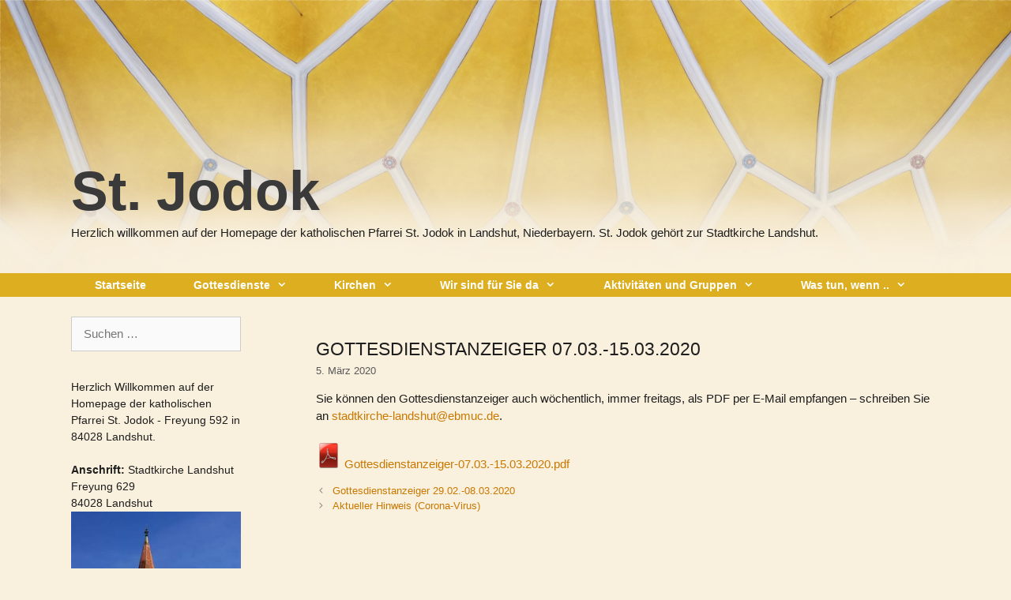

--- FILE ---
content_type: text/html; charset=UTF-8
request_url: https://www.jodok-landshut.de/gottesdienstanzeiger-07-03-15-03-2020/
body_size: 6440
content:
<!DOCTYPE html><html lang="de"><head><meta charset="UTF-8"><link media="all" href="https://www.jodok-landshut.de/wp-content/cache/autoptimize/css/autoptimize_902a401b424e810f81a4516279e7a64b.css" rel="stylesheet"><title>Gottesdienstanzeiger 07.03.-15.03.2020 &#8211; St. Jodok</title><meta name='robots' content='max-image-preview:large' /><meta name="viewport" content="width=device-width, initial-scale=1"><link rel="alternate" type="application/rss+xml" title="St. Jodok &raquo; Feed" href="https://www.jodok-landshut.de/feed/" /><link rel="alternate" type="application/rss+xml" title="St. Jodok &raquo; Kommentar-Feed" href="https://www.jodok-landshut.de/comments/feed/" /> <script src="https://www.jodok-landshut.de/wp-includes/js/jquery/jquery.min.js?ver=3.7.1" id="jquery-core-js"></script> <link rel="https://api.w.org/" href="https://www.jodok-landshut.de/wp-json/" /><link rel="alternate" title="JSON" type="application/json" href="https://www.jodok-landshut.de/wp-json/wp/v2/posts/2864" /><link rel="EditURI" type="application/rsd+xml" title="RSD" href="https://www.jodok-landshut.de/xmlrpc.php?rsd" /><meta name="generator" content="WordPress 6.8.3" /><link rel="canonical" href="https://www.jodok-landshut.de/gottesdienstanzeiger-07-03-15-03-2020/" /><link rel='shortlink' href='https://www.jodok-landshut.de/?p=2864' /><link rel="alternate" title="oEmbed (JSON)" type="application/json+oembed" href="https://www.jodok-landshut.de/wp-json/oembed/1.0/embed?url=https%3A%2F%2Fwww.jodok-landshut.de%2Fgottesdienstanzeiger-07-03-15-03-2020%2F" /><link rel="alternate" title="oEmbed (XML)" type="text/xml+oembed" href="https://www.jodok-landshut.de/wp-json/oembed/1.0/embed?url=https%3A%2F%2Fwww.jodok-landshut.de%2Fgottesdienstanzeiger-07-03-15-03-2020%2F&#038;format=xml" /><meta name="redi-version" content="1.2.7" /></head><body class="wp-singular post-template-default single single-post postid-2864 single-format-standard wp-embed-responsive wp-theme-generatepress post-image-above-header post-image-aligned-center sticky-menu-fade left-sidebar nav-below-header separate-containers fluid-header active-footer-widgets-3 nav-aligned-left header-aligned-left dropdown-hover" itemtype="https://schema.org/Blog" itemscope> <a class="screen-reader-text skip-link" href="#content" title="Zum Inhalt springen">Zum Inhalt springen</a><header class="site-header" id="masthead" aria-label="Website"  itemtype="https://schema.org/WPHeader" itemscope><div class="inside-header grid-container grid-parent"><div class="site-branding"><p class="main-title" itemprop="headline"> <a href="https://www.jodok-landshut.de/" rel="home">St. Jodok</a></p><p class="site-description" itemprop="description">Herzlich willkommen auf der Homepage der katholischen Pfarrei St. Jodok in Landshut, Niederbayern. St. Jodok gehört zur Stadtkirche Landshut.</p></div></div></header><nav class="main-navigation sub-menu-right" id="site-navigation" aria-label="Primär"  itemtype="https://schema.org/SiteNavigationElement" itemscope><div class="inside-navigation grid-container grid-parent"> <button class="menu-toggle" aria-controls="primary-menu" aria-expanded="false"> <span class="mobile-menu">Menü</span> </button><div id="primary-menu" class="main-nav"><ul id="menu-hauptmenu" class=" menu sf-menu"><li id="menu-item-206" class="menu-item menu-item-type-custom menu-item-object-custom menu-item-home menu-item-206"><a href="https://www.jodok-landshut.de">Startseite</a></li><li id="menu-item-725" class="menu-item menu-item-type-post_type menu-item-object-page menu-item-has-children menu-item-725"><a href="https://www.jodok-landshut.de/gottesdienste/">Gottesdienste<span role="presentation" class="dropdown-menu-toggle"></span></a><ul class="sub-menu"><li id="menu-item-209" class="menu-item menu-item-type-post_type menu-item-object-page menu-item-209"><a href="https://www.jodok-landshut.de/gottesdienste/gottesdienstordnung/">Gottesdienstordnung St. Jodok, Landshut</a></li><li id="menu-item-216" class="menu-item menu-item-type-post_type menu-item-object-page menu-item-216"><a href="https://www.jodok-landshut.de/gottesdienste/weitere-spirituelle-angebote/">Weitere spirituelle Angebote</a></li><li id="menu-item-214" class="menu-item menu-item-type-post_type menu-item-object-page menu-item-214"><a href="https://www.jodok-landshut.de/gottesdienste/kirchenmusik/">Kirchenmusik</a></li></ul></li><li id="menu-item-207" class="menu-item menu-item-type-post_type menu-item-object-page current_page_parent menu-item-has-children menu-item-207"><a href="https://www.jodok-landshut.de/kirchen/">Kirchen<span role="presentation" class="dropdown-menu-toggle"></span></a><ul class="sub-menu"><li id="menu-item-1127" class="menu-item menu-item-type-post_type menu-item-object-page menu-item-1127"><a href="https://www.jodok-landshut.de/kirchen/ueberblick/">Überblick</a></li><li id="menu-item-211" class="menu-item menu-item-type-post_type menu-item-object-page menu-item-211"><a href="https://www.jodok-landshut.de/kirchen/st-jodok/">St. Jodok</a></li><li id="menu-item-215" class="menu-item menu-item-type-post_type menu-item-object-page menu-item-215"><a href="https://www.jodok-landshut.de/kirchen/namensgeber-st-jodok/">Namensgeber St. Jodok</a></li><li id="menu-item-210" class="menu-item menu-item-type-post_type menu-item-object-page menu-item-210"><a href="https://www.jodok-landshut.de/kirchen/dominikanerkirche-st-blasius/">Dominikanerkirche St. Blasius</a></li><li id="menu-item-212" class="menu-item menu-item-type-post_type menu-item-object-page menu-item-212"><a href="https://www.jodok-landshut.de/kirchen/st-sebastian/">St. Sebastian</a></li><li id="menu-item-213" class="menu-item menu-item-type-post_type menu-item-object-page menu-item-213"><a href="https://www.jodok-landshut.de/kirchen/ursulinenkirche/">Ursulinenkirche</a></li></ul></li><li id="menu-item-217" class="menu-item menu-item-type-post_type menu-item-object-page menu-item-has-children menu-item-217"><a href="https://www.jodok-landshut.de/wir-sind-fuer-sie-da/">Wir sind für Sie da<span role="presentation" class="dropdown-menu-toggle"></span></a><ul class="sub-menu"><li id="menu-item-222" class="menu-item menu-item-type-post_type menu-item-object-page menu-item-222"><a href="https://www.jodok-landshut.de/wir-sind-fuer-sie-da/seelsorger/">Seelsorger</a></li><li id="menu-item-220" class="menu-item menu-item-type-post_type menu-item-object-page menu-item-220"><a href="https://www.jodok-landshut.de/wir-sind-fuer-sie-da/pfarrbuero/">Pfarrbüro</a></li><li id="menu-item-221" class="menu-item menu-item-type-post_type menu-item-object-page menu-item-221"><a href="https://www.jodok-landshut.de/wir-sind-fuer-sie-da/pfarrgemeinderat/">Pfarrgemeinderat</a></li><li id="menu-item-218" class="menu-item menu-item-type-post_type menu-item-object-page menu-item-218"><a href="https://www.jodok-landshut.de/wir-sind-fuer-sie-da/kirchenverwaltung/">Kirchenverwaltung</a></li><li id="menu-item-219" class="menu-item menu-item-type-post_type menu-item-object-page menu-item-219"><a href="https://www.jodok-landshut.de/wir-sind-fuer-sie-da/mesner/">Mesner</a></li><li id="menu-item-2077" class="menu-item menu-item-type-post_type menu-item-object-page menu-item-2077"><a href="https://www.jodok-landshut.de/impressum/">Impressum</a></li><li id="menu-item-2076" class="menu-item menu-item-type-post_type menu-item-object-page menu-item-privacy-policy menu-item-2076"><a rel="privacy-policy" href="https://www.jodok-landshut.de/datenschutzerklaerung/">Datenschutzerklärung</a></li></ul></li><li id="menu-item-223" class="menu-item menu-item-type-post_type menu-item-object-page menu-item-has-children menu-item-223"><a href="https://www.jodok-landshut.de/aktivitaeten-und-gruppen/">Aktivitäten und Gruppen<span role="presentation" class="dropdown-menu-toggle"></span></a><ul class="sub-menu"><li id="menu-item-30018" class="menu-item menu-item-type-post_type menu-item-object-page menu-item-30018"><a href="https://www.jodok-landshut.de/aktivitaeten-und-gruppen/ministranten/">Ministranten</a></li><li id="menu-item-30019" class="menu-item menu-item-type-post_type menu-item-object-page menu-item-30019"><a href="https://www.jodok-landshut.de/aktivitaeten-und-gruppen/sozialkreis/">Sozialkreis</a></li><li id="menu-item-30020" class="menu-item menu-item-type-post_type menu-item-object-page menu-item-30020"><a href="https://www.jodok-landshut.de/aktivitaeten-und-gruppen/wallfahrtsfrauen/">Wallfahrtsfrauen</a></li><li id="menu-item-30082" class="menu-item menu-item-type-post_type menu-item-object-page menu-item-30082"><a href="https://www.jodok-landshut.de/aktivitaeten-und-gruppen/kirchenrestaurierungsverein/">Kirchenrestaurierungsverein</a></li></ul></li><li id="menu-item-227" class="menu-item menu-item-type-post_type menu-item-object-page menu-item-has-children menu-item-227"><a href="https://www.jodok-landshut.de/sakramente-und-seelsorge/">Was tun, wenn ..<span role="presentation" class="dropdown-menu-toggle"></span></a><ul class="sub-menu"><li id="menu-item-234" class="menu-item menu-item-type-post_type menu-item-object-page menu-item-234"><a href="https://www.jodok-landshut.de/sakramente-und-seelsorge/taufe/">Taufe</a></li><li id="menu-item-230" class="menu-item menu-item-type-post_type menu-item-object-page menu-item-230"><a href="https://www.jodok-landshut.de/sakramente-und-seelsorge/erstkommunion/">Erstkommunion</a></li><li id="menu-item-228" class="menu-item menu-item-type-post_type menu-item-object-page menu-item-228"><a href="https://www.jodok-landshut.de/sakramente-und-seelsorge/beichte/">Beichte</a></li><li id="menu-item-231" class="menu-item menu-item-type-post_type menu-item-object-page menu-item-231"><a href="https://www.jodok-landshut.de/sakramente-und-seelsorge/firmung/">Firmung</a></li><li id="menu-item-229" class="menu-item menu-item-type-post_type menu-item-object-page menu-item-229"><a href="https://www.jodok-landshut.de/sakramente-und-seelsorge/ehe/">Ehe</a></li><li id="menu-item-232" class="menu-item menu-item-type-post_type menu-item-object-page menu-item-232"><a href="https://www.jodok-landshut.de/sakramente-und-seelsorge/krankheit/">Krankheit</a></li><li id="menu-item-235" class="menu-item menu-item-type-post_type menu-item-object-page menu-item-235"><a href="https://www.jodok-landshut.de/sakramente-und-seelsorge/tod-und-trauer/">Tod und Trauer</a></li><li id="menu-item-233" class="menu-item menu-item-type-post_type menu-item-object-page menu-item-233"><a href="https://www.jodok-landshut.de/sakramente-und-seelsorge/notfallnummern/">Notfallnummern</a></li></ul></li></ul></div></div></nav><div class="site grid-container container hfeed grid-parent" id="page"><div class="site-content" id="content"><div class="content-area grid-parent mobile-grid-100 push-25 grid-75 tablet-push-25 tablet-grid-75" id="primary"><main class="site-main" id="main"><article id="post-2864" class="post-2864 post type-post status-publish format-standard hentry category-startseite" itemtype="https://schema.org/CreativeWork" itemscope><div class="inside-article"><header class="entry-header"><h1 class="entry-title" itemprop="headline">Gottesdienstanzeiger 07.03.-15.03.2020</h1><div class="entry-meta"> <span class="posted-on"><time class="entry-date published" datetime="2020-03-05T17:07:59+01:00" itemprop="datePublished">5. März 2020</time></span></div></header><div class="entry-content" itemprop="text"><p>Sie können den Gottesdienstanzeiger auch wöchentlich, immer freitags, als PDF per E-Mail empfangen – schreiben Sie an <a href="&#109;&#x61;&#105;&#x6c;&#116;&#x6f;:&#x73;t&#x61;d&#116;&#x6b;&#105;&#x72;&#99;&#x68;&#101;&#x2d;l&#x61;n&#x64;s&#104;&#x75;&#116;&#x40;&#101;&#x62;&#109;&#x75;c&#x2e;d&#x65;" >&#x73;&#116;&#97;d&#x74;&#x6b;&#105;r&#x63;&#x68;&#101;-&#x6c;&#x61;&#110;d&#x73;&#x68;&#117;t&#x40;&#x65;&#98;m&#x75;&#x63;&#46;&#100;e</a>.</p><div class="postie-attachments"><a href="https://www.jodok-landshut.de/wp-content/uploads/2020/03/Gottesdienstanzeiger-07.03.-15.03.2020.pdf"><img src='https://www.jodok-landshut.de/wp-content/plugins/postie/icons/silver/pdf-32.png' alt='pdf icon' /> Gottesdienstanzeiger-07.03.-15.03.2020.pdf</a></div></div><footer class="entry-meta" aria-label="Beitragsmeta"><nav id="nav-below" class="post-navigation" aria-label="Beiträge"><div class="nav-previous"><span class="prev"><a href="https://www.jodok-landshut.de/gottesdienstanzeiger-29-02-08-03-2020/" rel="prev">Gottesdienstanzeiger 29.02.-08.03.2020</a></span></div><div class="nav-next"><span class="next"><a href="https://www.jodok-landshut.de/aktueller-hinweis-corona-virus/" rel="next">Aktueller Hinweis (Corona-Virus)</a></span></div></nav></footer></div></article></main></div><div class="widget-area sidebar is-left-sidebar grid-25 tablet-grid-25 mobile-grid-100 grid-parent pull-75 tablet-pull-75" id="left-sidebar"><div class="inside-left-sidebar"><aside id="search-3" class="widget inner-padding widget_search"><form method="get" class="search-form" action="https://www.jodok-landshut.de/"> <label> <span class="screen-reader-text">Suche nach:</span> <input type="search" class="search-field" placeholder="Suchen …" value="" name="s" title="Suche nach:"> </label> <input type="submit" class="search-submit" value="Suchen"></form></aside><aside id="custom_html-3" class="widget_text widget inner-padding widget_custom_html"><div class="textwidget custom-html-widget"><p>Herzlich Willkommen auf der Homepage der katholischen Pfarrei St. Jodok - Freyung 592 in 84028 Landshut.</p> <b>Anschrift:</b> Stadtkirche Landshut<br> Freyung 629<br> 84028 Landshut<br> <img  class="alignnone size-full" src="https://www.jodok-landshut.de/wp-content/uploads/2015/05/sanktJodokLandshut_start_CF033657_96dpi.jpg" width="230" alt="(c) Kunstverlag Peda"><figcaption class="wp-caption-text">(c) Kunstverlag Peda</figcaption></div></aside><aside id="nav_menu-8" class="widget inner-padding widget_nav_menu"><h2 class="widget-title">Kontakt &#038; Impressum</h2><div class="menu-kontakt-impressum-container"><ul id="menu-kontakt-impressum" class="menu"><li id="menu-item-693" class="menu-item menu-item-type-post_type menu-item-object-page menu-item-693"><a href="https://www.jodok-landshut.de/kontakt/">Kontakt</a></li><li id="menu-item-2069" class="menu-item menu-item-type-post_type menu-item-object-page menu-item-2069"><a href="https://www.jodok-landshut.de/impressum/">Impressum</a></li><li id="menu-item-2071" class="menu-item menu-item-type-post_type menu-item-object-page menu-item-privacy-policy menu-item-2071"><a rel="privacy-policy" href="https://www.jodok-landshut.de/datenschutzerklaerung/">Datenschutzerklärung</a></li></ul></div></aside><aside id="custom_html-2" class="widget_text widget inner-padding widget_custom_html"><h2 class="widget-title">Gottesdienstanzeiger</h2><div class="textwidget custom-html-widget"><p><a href="https://www.jodok-landshut.de/wp-content/special/GDAnzeigerAkt.php">Aktuellen Gottesdienstanzeiger herunterladen</a> <br> <br> <a href="https://www.jodok-landshut.de/wp-content/special/GDAnzeigerVorW.php">Vorherige Ausgabe herunterladen</a></p></div></aside><aside id="text-12" class="widget inner-padding widget_text"><h2 class="widget-title">Stadtkirche Landshut</h2><div class="textwidget"><p>St. Jodok gehört gemeinsam mit den Pfarreien<br /> <a href="https://martin-landshut.de">St. Martin</a>, <a href="https://www.heiligblut.de">Heilig Blut</a> und <a href="https://www.stpeterundpaul.de">St. Peter und Paul</a> zur<br /> <a href="http://www.stadtkirche-landshut.de/">Stadtkirche Landshut</a>.</p></div></aside><aside id="widget_sp_image-6" class="widget inner-padding widget_sp_image"><h2 class="widget-title">Neue „Brücke“:  Juli  2024 &#8211; Spiegel des Lebens</h2><a href="https://www.jodok-landshut.de/wp-content/uploads/2025/06/Bruecke2025-05.pdf" target="_self" class="widget_sp_image-image-link" title="Neue „Brücke“:  Juli  2024 &#8211; Spiegel des Lebens"><img width="603" height="839" alt="Neue „Brücke“:  Juli  2024 &#8211; Spiegel des Lebens" class="attachment-full" style="max-width: 100%;" srcset="https://www.jodok-landshut.de/wp-content/uploads/2025/06/Bruecke-2025-Cover-A5-front.jpg 603w, https://www.jodok-landshut.de/wp-content/uploads/2025/06/Bruecke-2025-Cover-A5-front-287x400.jpg 287w" sizes="(max-width: 603px) 100vw, 603px" src="https://www.jodok-landshut.de/wp-content/uploads/2025/06/Bruecke-2025-Cover-A5-front.jpg" /></a><div class="widget_sp_image-description" ><p>Durch einen Klick herunterladen.</p></div></aside><aside id="text-15" class="widget inner-padding widget_text"><h2 class="widget-title">Ältere Ausgaben</h2><div class="textwidget"><p><a href="https://www.jodok-landshut.de/wp-content/uploads/2024/07/Bruecke-2024-07-Homepage.pdf">Juli  2024 &#8211; Spiegel des Lebens</a></p><p><a href="https://www.jodok-landshut.de/wp-content/uploads/2024/02/Bruecke-2024-02-homepage-alle-seiten-r.pdf">„Brücke“: Frühjahr 2024 – Wir und das Erzbistum</a></p><p><a href="https://www.jodok-landshut.de/wp-content/uploads/2023/06/Bruecke-2023-06.pdf">„Brücke“: Juni 2023 „Kommunikation“</a></p><p><a href="https://www.jodok-landshut.de/wp-content/uploads/2023/06/Bruecke-2023-06.pdf">„Brücke“: Dezember 2022 &#8222;Handwerk&#8220;</a></p><p><a href="https://www.jodok-landshut.de/wp-content/uploads/2022/07/Bruecke-Homepage-2022-06-150.pdf">„Brücke“: Juni 2022 &#8222;Ordnung?&#8220;</a></p><p><a href="https://www.jodok-landshut.de/wp-content/uploads/2022/01/2021-12-bruecke-2.pdf">Brücke Winter 2021/ 22 &#8222;geschenkt&#8220;</a></p><p><a href="https://www.jodok-landshut.de/wp-content/uploads/2021/06/Bruecke-2021-06-web.pdf">Brücke Juni 2021 &#8222;Das C-Wort&#8220;</a></p><p><a href="https://www.jodok-landshut.de/wp-content/uploads/2020/12/Bruecke-2020-12-homepage-.pdf">Brücke Dezember 2020 „Lesen“</a></p><p><a href="https://www.jodok-landshut.de/wp-content/uploads/2020/06/Bruecke-2020-05-homepage.pdf">Brücke Juni 2020 „Essen“</a></p><p><a href="https://www.jodok-landshut.de/wp-content/uploads/2019/12/201911-Brücke-Homepage.pdf">Brücke November 2019 „Schöpfung“</a></p></div></aside><aside id="archives-4" class="widget inner-padding widget_archive"><h2 class="widget-title">Archiv</h2> <label class="screen-reader-text" for="archives-dropdown-4">Archiv</label> <select id="archives-dropdown-4" name="archive-dropdown"><option value="">Monat auswählen</option><option value='https://www.jodok-landshut.de/2026/01/'> Januar 2026</option><option value='https://www.jodok-landshut.de/2025/12/'> Dezember 2025</option><option value='https://www.jodok-landshut.de/2025/11/'> November 2025</option><option value='https://www.jodok-landshut.de/2025/10/'> Oktober 2025</option><option value='https://www.jodok-landshut.de/2025/09/'> September 2025</option><option value='https://www.jodok-landshut.de/2025/08/'> August 2025</option><option value='https://www.jodok-landshut.de/2025/07/'> Juli 2025</option><option value='https://www.jodok-landshut.de/2025/06/'> Juni 2025</option><option value='https://www.jodok-landshut.de/2025/05/'> Mai 2025</option><option value='https://www.jodok-landshut.de/2025/04/'> April 2025</option><option value='https://www.jodok-landshut.de/2025/03/'> März 2025</option><option value='https://www.jodok-landshut.de/2025/02/'> Februar 2025</option><option value='https://www.jodok-landshut.de/2025/01/'> Januar 2025</option><option value='https://www.jodok-landshut.de/2024/12/'> Dezember 2024</option><option value='https://www.jodok-landshut.de/2024/11/'> November 2024</option><option value='https://www.jodok-landshut.de/2024/10/'> Oktober 2024</option><option value='https://www.jodok-landshut.de/2024/09/'> September 2024</option><option value='https://www.jodok-landshut.de/2024/08/'> August 2024</option><option value='https://www.jodok-landshut.de/2024/07/'> Juli 2024</option><option value='https://www.jodok-landshut.de/2024/06/'> Juni 2024</option><option value='https://www.jodok-landshut.de/2024/05/'> Mai 2024</option><option value='https://www.jodok-landshut.de/2024/04/'> April 2024</option><option value='https://www.jodok-landshut.de/2024/03/'> März 2024</option><option value='https://www.jodok-landshut.de/2024/02/'> Februar 2024</option><option value='https://www.jodok-landshut.de/2024/01/'> Januar 2024</option><option value='https://www.jodok-landshut.de/2023/12/'> Dezember 2023</option><option value='https://www.jodok-landshut.de/2023/11/'> November 2023</option><option value='https://www.jodok-landshut.de/2023/10/'> Oktober 2023</option><option value='https://www.jodok-landshut.de/2023/09/'> September 2023</option><option value='https://www.jodok-landshut.de/2023/08/'> August 2023</option><option value='https://www.jodok-landshut.de/2023/07/'> Juli 2023</option><option value='https://www.jodok-landshut.de/2023/06/'> Juni 2023</option><option value='https://www.jodok-landshut.de/2023/05/'> Mai 2023</option><option value='https://www.jodok-landshut.de/2023/04/'> April 2023</option><option value='https://www.jodok-landshut.de/2023/03/'> März 2023</option><option value='https://www.jodok-landshut.de/2023/02/'> Februar 2023</option><option value='https://www.jodok-landshut.de/2023/01/'> Januar 2023</option><option value='https://www.jodok-landshut.de/2022/12/'> Dezember 2022</option><option value='https://www.jodok-landshut.de/2022/11/'> November 2022</option><option value='https://www.jodok-landshut.de/2022/10/'> Oktober 2022</option><option value='https://www.jodok-landshut.de/2022/09/'> September 2022</option><option value='https://www.jodok-landshut.de/2022/08/'> August 2022</option><option value='https://www.jodok-landshut.de/2022/07/'> Juli 2022</option><option value='https://www.jodok-landshut.de/2022/06/'> Juni 2022</option><option value='https://www.jodok-landshut.de/2022/05/'> Mai 2022</option><option value='https://www.jodok-landshut.de/2022/04/'> April 2022</option><option value='https://www.jodok-landshut.de/2022/03/'> März 2022</option><option value='https://www.jodok-landshut.de/2022/02/'> Februar 2022</option><option value='https://www.jodok-landshut.de/2022/01/'> Januar 2022</option><option value='https://www.jodok-landshut.de/2021/12/'> Dezember 2021</option><option value='https://www.jodok-landshut.de/2021/11/'> November 2021</option><option value='https://www.jodok-landshut.de/2021/10/'> Oktober 2021</option><option value='https://www.jodok-landshut.de/2021/09/'> September 2021</option><option value='https://www.jodok-landshut.de/2021/08/'> August 2021</option><option value='https://www.jodok-landshut.de/2021/07/'> Juli 2021</option><option value='https://www.jodok-landshut.de/2021/06/'> Juni 2021</option><option value='https://www.jodok-landshut.de/2021/05/'> Mai 2021</option><option value='https://www.jodok-landshut.de/2021/04/'> April 2021</option><option value='https://www.jodok-landshut.de/2021/03/'> März 2021</option><option value='https://www.jodok-landshut.de/2021/02/'> Februar 2021</option><option value='https://www.jodok-landshut.de/2021/01/'> Januar 2021</option><option value='https://www.jodok-landshut.de/2020/12/'> Dezember 2020</option><option value='https://www.jodok-landshut.de/2020/11/'> November 2020</option><option value='https://www.jodok-landshut.de/2020/10/'> Oktober 2020</option><option value='https://www.jodok-landshut.de/2020/09/'> September 2020</option><option value='https://www.jodok-landshut.de/2020/08/'> August 2020</option><option value='https://www.jodok-landshut.de/2020/07/'> Juli 2020</option><option value='https://www.jodok-landshut.de/2020/06/'> Juni 2020</option><option value='https://www.jodok-landshut.de/2020/05/'> Mai 2020</option><option value='https://www.jodok-landshut.de/2020/04/'> April 2020</option><option value='https://www.jodok-landshut.de/2020/03/'> März 2020</option><option value='https://www.jodok-landshut.de/2020/02/'> Februar 2020</option><option value='https://www.jodok-landshut.de/2020/01/'> Januar 2020</option><option value='https://www.jodok-landshut.de/2019/12/'> Dezember 2019</option><option value='https://www.jodok-landshut.de/2019/11/'> November 2019</option><option value='https://www.jodok-landshut.de/2019/10/'> Oktober 2019</option><option value='https://www.jodok-landshut.de/2019/09/'> September 2019</option><option value='https://www.jodok-landshut.de/2019/08/'> August 2019</option><option value='https://www.jodok-landshut.de/2019/07/'> Juli 2019</option><option value='https://www.jodok-landshut.de/2019/06/'> Juni 2019</option><option value='https://www.jodok-landshut.de/2019/05/'> Mai 2019</option><option value='https://www.jodok-landshut.de/2019/04/'> April 2019</option><option value='https://www.jodok-landshut.de/2019/03/'> März 2019</option><option value='https://www.jodok-landshut.de/2019/02/'> Februar 2019</option><option value='https://www.jodok-landshut.de/2019/01/'> Januar 2019</option><option value='https://www.jodok-landshut.de/2018/12/'> Dezember 2018</option><option value='https://www.jodok-landshut.de/2018/11/'> November 2018</option><option value='https://www.jodok-landshut.de/2018/10/'> Oktober 2018</option><option value='https://www.jodok-landshut.de/2018/08/'> August 2018</option><option value='https://www.jodok-landshut.de/2018/07/'> Juli 2018</option><option value='https://www.jodok-landshut.de/2018/05/'> Mai 2018</option><option value='https://www.jodok-landshut.de/2018/04/'> April 2018</option><option value='https://www.jodok-landshut.de/2018/03/'> März 2018</option><option value='https://www.jodok-landshut.de/2018/02/'> Februar 2018</option><option value='https://www.jodok-landshut.de/2018/01/'> Januar 2018</option><option value='https://www.jodok-landshut.de/2017/12/'> Dezember 2017</option><option value='https://www.jodok-landshut.de/2017/11/'> November 2017</option><option value='https://www.jodok-landshut.de/2017/10/'> Oktober 2017</option><option value='https://www.jodok-landshut.de/2017/09/'> September 2017</option><option value='https://www.jodok-landshut.de/2017/08/'> August 2017</option><option value='https://www.jodok-landshut.de/2017/07/'> Juli 2017</option><option value='https://www.jodok-landshut.de/2017/05/'> Mai 2017</option><option value='https://www.jodok-landshut.de/2017/04/'> April 2017</option><option value='https://www.jodok-landshut.de/2017/03/'> März 2017</option><option value='https://www.jodok-landshut.de/2017/02/'> Februar 2017</option><option value='https://www.jodok-landshut.de/2017/01/'> Januar 2017</option><option value='https://www.jodok-landshut.de/2016/12/'> Dezember 2016</option><option value='https://www.jodok-landshut.de/2016/11/'> November 2016</option><option value='https://www.jodok-landshut.de/2016/09/'> September 2016</option><option value='https://www.jodok-landshut.de/2016/06/'> Juni 2016</option><option value='https://www.jodok-landshut.de/2016/05/'> Mai 2016</option><option value='https://www.jodok-landshut.de/2016/04/'> April 2016</option><option value='https://www.jodok-landshut.de/2016/02/'> Februar 2016</option><option value='https://www.jodok-landshut.de/2016/01/'> Januar 2016</option><option value='https://www.jodok-landshut.de/2015/12/'> Dezember 2015</option><option value='https://www.jodok-landshut.de/2015/11/'> November 2015</option><option value='https://www.jodok-landshut.de/2015/09/'> September 2015</option><option value='https://www.jodok-landshut.de/2015/07/'> Juli 2015</option><option value='https://www.jodok-landshut.de/2015/06/'> Juni 2015</option><option value='https://www.jodok-landshut.de/2015/05/'> Mai 2015</option><option value='https://www.jodok-landshut.de/2015/04/'> April 2015</option><option value='https://www.jodok-landshut.de/2015/01/'> Januar 2015</option><option value='https://www.jodok-landshut.de/2014/10/'> Oktober 2014</option> </select> <script>(function() {
	var dropdown = document.getElementById( "archives-dropdown-4" );
	function onSelectChange() {
		if ( dropdown.options[ dropdown.selectedIndex ].value !== '' ) {
			document.location.href = this.options[ this.selectedIndex ].value;
		}
	}
	dropdown.onchange = onSelectChange;
})();</script> </aside><aside id="categories-2" class="widget inner-padding widget_categories"><h2 class="widget-title">Kategorien</h2><form action="https://www.jodok-landshut.de" method="get"><label class="screen-reader-text" for="cat">Kategorien</label><select  name='cat' id='cat' class='postform'><option value='-1'>Kategorie auswählen</option><option class="level-0" value="21">Aktuelles</option><option class="level-0" value="1">Allgemein</option><option class="level-0" value="35">Berichte</option><option class="level-0" value="40">Besondere Feiern</option><option class="level-0" value="44">Brücke</option><option class="level-0" value="52">Digtale Andachten</option><option class="level-0" value="15">Erwachsenenbildung</option><option class="level-0" value="28">Fotos</option><option class="level-0" value="46">GDAnzeiger</option><option class="level-0" value="47">Gruß an die Gemeinde</option><option class="level-0" value="34">Impulse</option><option class="level-0" value="49">Kindergottesdienstteam</option><option class="level-0" value="56">Kirchenmusik</option><option class="level-0" value="54">PGR-Wahl-2022</option><option class="level-0" value="45">startseite</option><option class="level-0" value="16">Termine</option><option class="level-0" value="31">Über die Kirche</option><option class="level-0" value="32">Veranstaltungen</option> </select></form><script>(function() {
	var dropdown = document.getElementById( "cat" );
	function onCatChange() {
		if ( dropdown.options[ dropdown.selectedIndex ].value > 0 ) {
			dropdown.parentNode.submit();
		}
	}
	dropdown.onchange = onCatChange;
})();</script> </aside><aside id="search-2" class="widget inner-padding widget_search"><form method="get" class="search-form" action="https://www.jodok-landshut.de/"> <label> <span class="screen-reader-text">Suche nach:</span> <input type="search" class="search-field" placeholder="Suchen …" value="" name="s" title="Suche nach:"> </label> <input type="submit" class="search-submit" value="Suchen"></form></aside></div></div></div></div><div class="site-footer"><footer class="site-info" aria-label="Website"  itemtype="https://schema.org/WPFooter" itemscope><div class="inside-site-info grid-container grid-parent"><div class="copyright-bar"> <span class="copyright">&copy; 2026 St. Jodok</span> &bull; Erstellt mit <a href="https://generatepress.com" itemprop="url">GeneratePress</a></div></div></footer></div> <script type="speculationrules">{"prefetch":[{"source":"document","where":{"and":[{"href_matches":"\/*"},{"not":{"href_matches":["\/wp-*.php","\/wp-admin\/*","\/wp-content\/uploads\/*","\/wp-content\/*","\/wp-content\/plugins\/*","\/wp-content\/themes\/generatepress\/*","\/*\\?(.+)"]}},{"not":{"selector_matches":"a[rel~=\"nofollow\"]"}},{"not":{"selector_matches":".no-prefetch, .no-prefetch a"}}]},"eagerness":"conservative"}]}</script> <script id="generate-a11y">!function(){"use strict";if("querySelector"in document&&"addEventListener"in window){var e=document.body;e.addEventListener("pointerdown",(function(){e.classList.add("using-mouse")}),{passive:!0}),e.addEventListener("keydown",(function(){e.classList.remove("using-mouse")}),{passive:!0})}}();</script> <script src="https://www.jodok-landshut.de/wp-includes/js/dist/hooks.min.js?ver=4d63a3d491d11ffd8ac6" id="wp-hooks-js"></script> <script src="https://www.jodok-landshut.de/wp-includes/js/dist/i18n.min.js?ver=5e580eb46a90c2b997e6" id="wp-i18n-js"></script> <script id="wp-i18n-js-after">wp.i18n.setLocaleData( { 'text direction\u0004ltr': [ 'ltr' ] } );</script> <script id="contact-form-7-js-translations">( function( domain, translations ) {
	var localeData = translations.locale_data[ domain ] || translations.locale_data.messages;
	localeData[""].domain = domain;
	wp.i18n.setLocaleData( localeData, domain );
} )( "contact-form-7", {"translation-revision-date":"2025-10-26 03:28:49+0000","generator":"GlotPress\/4.0.3","domain":"messages","locale_data":{"messages":{"":{"domain":"messages","plural-forms":"nplurals=2; plural=n != 1;","lang":"de"},"This contact form is placed in the wrong place.":["Dieses Kontaktformular wurde an der falschen Stelle platziert."],"Error:":["Fehler:"]}},"comment":{"reference":"includes\/js\/index.js"}} );</script> <script id="contact-form-7-js-before">var wpcf7 = {
    "api": {
        "root": "https:\/\/www.jodok-landshut.de\/wp-json\/",
        "namespace": "contact-form-7\/v1"
    }
};</script> <script id="wp-jquery-lightbox-js-extra">var JQLBSettings = {"fitToScreen":"0","resizeSpeed":"400","displayDownloadLink":"0","navbarOnTop":"0","loopImages":"","resizeCenter":"","marginSize":"","linkTarget":"_self","help":"","prevLinkTitle":"previous image","nextLinkTitle":"next image","prevLinkText":"\u00ab Previous","nextLinkText":"Next \u00bb","closeTitle":"close image gallery","image":"Image ","of":" of ","download":"Download","jqlb_overlay_opacity":"80","jqlb_overlay_color":"#000000","jqlb_overlay_close":"1","jqlb_border_width":"10","jqlb_border_color":"#ffffff","jqlb_border_radius":"0","jqlb_image_info_background_transparency":"100","jqlb_image_info_bg_color":"#ffffff","jqlb_image_info_text_color":"#000000","jqlb_image_info_text_fontsize":"10","jqlb_show_text_for_image":"1","jqlb_next_image_title":"next image","jqlb_previous_image_title":"previous image","jqlb_next_button_image":"https:\/\/www.jodok-landshut.de\/wp-content\/plugins\/wp-lightbox-2\/styles\/images\/next.gif","jqlb_previous_button_image":"https:\/\/www.jodok-landshut.de\/wp-content\/plugins\/wp-lightbox-2\/styles\/images\/prev.gif","jqlb_maximum_width":"","jqlb_maximum_height":"","jqlb_show_close_button":"1","jqlb_close_image_title":"close image gallery","jqlb_close_image_max_heght":"22","jqlb_image_for_close_lightbox":"https:\/\/www.jodok-landshut.de\/wp-content\/plugins\/wp-lightbox-2\/styles\/images\/closelabel.gif","jqlb_keyboard_navigation":"1","jqlb_popup_size_fix":"0"};</script> <!--[if lte IE 11]> <script src="https://www.jodok-landshut.de/wp-content/themes/generatepress/assets/js/classList.min.js?ver=3.6.0" id="generate-classlist-js"></script> <![endif]--> <script id="generate-menu-js-before">var generatepressMenu = {"toggleOpenedSubMenus":true,"openSubMenuLabel":"Untermen\u00fc \u00f6ffnen","closeSubMenuLabel":"Untermen\u00fc schlie\u00dfen"};</script> <script id="newsletter-js-extra">var newsletter_data = {"action_url":"https:\/\/www.jodok-landshut.de\/wp-admin\/admin-ajax.php"};</script> <script id="statify-js-js-extra">var statify_ajax = {"url":"https:\/\/www.jodok-landshut.de\/wp-admin\/admin-ajax.php","nonce":"28d2351a62"};</script> <script defer src="https://www.jodok-landshut.de/wp-content/cache/autoptimize/js/autoptimize_f3ec0b743a3f7891b106050d1419aad8.js"></script></body></html>